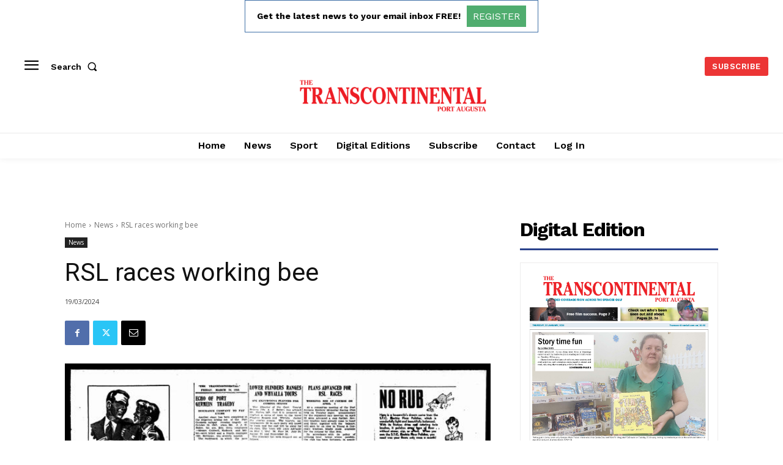

--- FILE ---
content_type: text/html; charset=utf-8
request_url: https://www.google.com/recaptcha/api2/aframe
body_size: 268
content:
<!DOCTYPE HTML><html><head><meta http-equiv="content-type" content="text/html; charset=UTF-8"></head><body><script nonce="VlAjz9of4tuTKKzTcbKUcQ">/** Anti-fraud and anti-abuse applications only. See google.com/recaptcha */ try{var clients={'sodar':'https://pagead2.googlesyndication.com/pagead/sodar?'};window.addEventListener("message",function(a){try{if(a.source===window.parent){var b=JSON.parse(a.data);var c=clients[b['id']];if(c){var d=document.createElement('img');d.src=c+b['params']+'&rc='+(localStorage.getItem("rc::a")?sessionStorage.getItem("rc::b"):"");window.document.body.appendChild(d);sessionStorage.setItem("rc::e",parseInt(sessionStorage.getItem("rc::e")||0)+1);localStorage.setItem("rc::h",'1769594607386');}}}catch(b){}});window.parent.postMessage("_grecaptcha_ready", "*");}catch(b){}</script></body></html>